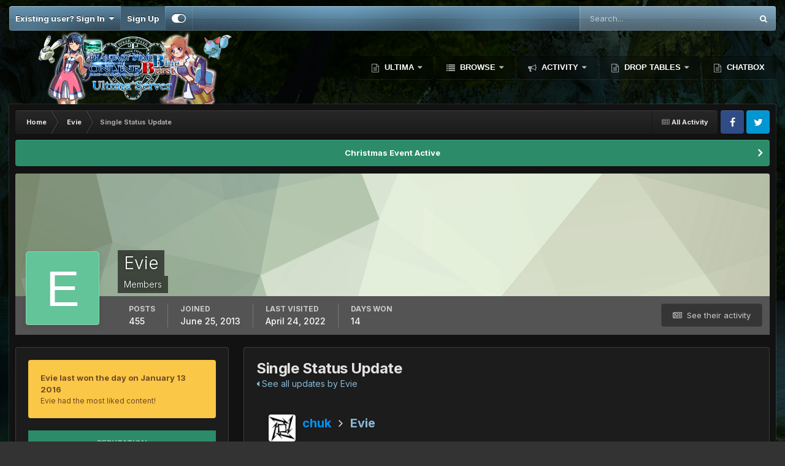

--- FILE ---
content_type: text/html;charset=UTF-8
request_url: https://www.phantasystaronline.net/forum/index.php?/profile/13800-evie/&status=40123&type=status
body_size: 17654
content:
<!DOCTYPE html>
<html id="focus" lang="en-US" dir="ltr" 
data-focus-guest
data-focus-group-id='2'
data-focus-theme-id='20'

data-focus-navigation='dropdown'




data-focus-picker='scroll'

data-focus-scheme='dark'

data-focus-cookie='20'

data-focus-branding
data-focus-userlinks='border-right cta'
data-focus-navigation-align='right'
data-focus-post='no-margin'
data-focus-post-header='background radius'
data-focus-post-controls='transparent buttons'
data-focus-blocks='pages sectiontitle'
data-focus-ui="guest-alert new-badge"
 data-globaltemplate="4.7.12">
	<head>
		<meta charset="utf-8">
        
		<title>Single Status Update from 06/03/2018 by chuk - Ultima PSOBB Forum</title>
		
			<script>
  (function(i,s,o,g,r,a,m){i['GoogleAnalyticsObject']=r;i[r]=i[r]||function(){
  (i[r].q=i[r].q||[]).push(arguments)},i[r].l=1*new Date();a=s.createElement(o),
  m=s.getElementsByTagName(o)[0];a.async=1;a.src=g;m.parentNode.insertBefore(a,m)
  })(window,document,'script','//www.google-analytics.com/analytics.js','ga');

  ga('create', 'UA-41212718-1', 'auto');
  ga('send', 'pageview');

</script>
		
		
		
		

	<meta name="viewport" content="width=device-width, initial-scale=1">


	
	
		<meta property="og:image" content="https://www.phantasystaronline.net/forum/uploads/monthly_2020_01/logo_site_ultima.png.d389f29dea2e6395f53918823ce6fa35.png">
	


	<meta name="twitter:card" content="summary_large_image" />


	
		<meta name="twitter:site" content="@PSOBBUltima" />
	



	
		
			
				<meta property="og:site_name" content="Ultima PSOBB Forum">
			
		
	

	
		
			
				<meta property="og:locale" content="en_US">
			
		
	


	
		<link rel="canonical" href="https://www.phantasystaronline.net/forum/index.php?/profile/13800-evie/&amp;status=40123&amp;type=status" />
	





<link rel="manifest" href="https://www.phantasystaronline.net/forum/index.php?/manifest.webmanifest/">
<meta name="msapplication-config" content="https://www.phantasystaronline.net/forum/index.php?/browserconfig.xml/">
<meta name="msapplication-starturl" content="/">
<meta name="application-name" content="Ultima PSOBB Forum">
<meta name="apple-mobile-web-app-title" content="Ultima PSOBB Forum">

	<meta name="theme-color" content="#2c2c2c">










<link rel="preload" href="//www.phantasystaronline.net/forum/applications/core/interface/font/fontawesome-webfont.woff2?v=4.7.0" as="font" crossorigin="anonymous">
		


	<link rel="preconnect" href="https://fonts.googleapis.com">
	<link rel="preconnect" href="https://fonts.gstatic.com" crossorigin>
	
		<link href="https://fonts.googleapis.com/css2?family=Inter:wght@300;400;500;600;700&amp;display=swap" rel="stylesheet">
	



	<link rel="stylesheet" href="https://www.phantasystaronline.net/forum/uploads/css_built_20/341e4a57816af3ba440d891ca87450ff_framework.css?v=45235cbfb11724811548" media="all">

	<link rel="stylesheet" href="https://www.phantasystaronline.net/forum/uploads/css_built_20/05e81b71abe4f22d6eb8d1a929494829_responsive.css?v=45235cbfb11724811548" media="all">

	<link rel="stylesheet" href="https://www.phantasystaronline.net/forum/uploads/css_built_20/20446cf2d164adcc029377cb04d43d17_flags.css?v=45235cbfb11724811548" media="all">

	<link rel="stylesheet" href="https://www.phantasystaronline.net/forum/uploads/css_built_20/90eb5adf50a8c640f633d47fd7eb1778_core.css?v=45235cbfb11724811548" media="all">

	<link rel="stylesheet" href="https://www.phantasystaronline.net/forum/uploads/css_built_20/5a0da001ccc2200dc5625c3f3934497d_core_responsive.css?v=45235cbfb11724811548" media="all">

	<link rel="stylesheet" href="https://www.phantasystaronline.net/forum/uploads/css_built_20/ec0c06d47f161faa24112e8cbf0665bc_chatbox.css?v=45235cbfb11724811548" media="all">

	<link rel="stylesheet" href="https://www.phantasystaronline.net/forum/uploads/css_built_20/ffdbd8340d5c38a97b780eeb2549bc3f_profiles.css?v=45235cbfb11724811548" media="all">

	<link rel="stylesheet" href="https://www.phantasystaronline.net/forum/uploads/css_built_20/f2ef08fd7eaff94a9763df0d2e2aaa1f_streams.css?v=45235cbfb11724811548" media="all">

	<link rel="stylesheet" href="https://www.phantasystaronline.net/forum/uploads/css_built_20/9be4fe0d9dd3ee2160f368f53374cd3f_leaderboard.css?v=45235cbfb11724811548" media="all">

	<link rel="stylesheet" href="https://www.phantasystaronline.net/forum/uploads/css_built_20/125515e1b6f230e3adf3a20c594b0cea_profiles_responsive.css?v=45235cbfb11724811548" media="all">





<link rel="stylesheet" href="https://www.phantasystaronline.net/forum/uploads/css_built_20/258adbb6e4f3e83cd3b355f84e3fa002_custom.css?v=45235cbfb11724811548" media="all">




		
<script type='text/javascript'>
var focusHtml = document.getElementById('focus');
var cookieId = focusHtml.getAttribute('data-focus-cookie');

//	['setting-name', enabled-by-default, has-toggle]
var focusSettings = [
	
 
	['mobile-footer', 1, 1],
	['fluid', 0, 1],
	['larger-font-size', 0, 1],
	['sticky-author-panel', 0, 1],
	['sticky-sidebar', 0, 1],
	['flip-sidebar', 0, 1],
	
	
]; 
for(var i = 0; i < focusSettings.length; i++) {
	var settingName = focusSettings[i][0];
	var isDefault = focusSettings[i][1];
	var allowToggle = focusSettings[i][2];
	if(allowToggle){
		var choice = localStorage.getItem(settingName);
		if( (choice === '1') || (!choice && (isDefault)) ){
			focusHtml.classList.add('enable--' + settingName + '');
		}
	} else if(isDefault){
		focusHtml.classList.add('enable--' + settingName + '');
	}
}

	var loadRandomBackground = function(){
		var randomBackgrounds = [ 1,2,];
		var randomBackground = randomBackgrounds[Math.floor(Math.random()*randomBackgrounds.length)];
		focusHtml.setAttribute('data-focus-bg', randomBackground);
		focusHtml.setAttribute('data-focus-bg-random', '');
	}


	
		var backgroundChoice = localStorage.getItem('focusBackground-' + cookieId + '') || '1';
		if (backgroundChoice == 'random'){
			loadRandomBackground();
		} else {
			focusHtml.setAttribute('data-focus-bg', '' + backgroundChoice + '');
		}
	

</script>

 
		
		
		

		
 
	</head>
	<body class="ipsApp ipsApp_front ipsJS_none ipsClearfix" data-controller="core.front.core.app"  data-message=""  data-pageapp="core" data-pagelocation="front" data-pagemodule="members" data-pagecontroller="profile" data-pageid="13800"   >
		
        

        

		<a href="#ipsLayout_mainArea" class="ipsHide" title="Go to main content on this page" accesskey="m">Jump to content</a>
			
<ul id='elMobileNav' class='ipsResponsive_hideDesktop' data-controller='core.front.core.mobileNav'>
	
		
			
			
				
					<li id='elMobileBreadcrumb'>
						<a href='https://www.phantasystaronline.net/forum/index.php?/profile/13800-evie/'>
							<span>Evie</span>
						</a>
					</li>
				
				
			
				
				
			
		
	
  
	<li class='elMobileNav__home'>
		<a href='https://www.phantasystaronline.net/forum/'><i class="fa fa-home" aria-hidden="true"></i></a>
	</li>
	
	
	<li >
		<a data-action="defaultStream" href='https://www.phantasystaronline.net/forum/index.php?/discover/'><i class="fa fa-newspaper-o" aria-hidden="true"></i></a>
	</li>

	

	
		<li class='ipsJS_show'>
			<a href='https://www.phantasystaronline.net/forum/index.php?/search/' data-class='display--focus-mobile-search'><i class='fa fa-search'></i></a>
		</li>
	

	
<li data-focus-editor>
	<a href='#'>
		<i class='fa fa-toggle-on'></i>
	</a>
</li>
<li data-focus-toggle-theme>
	<a href='#'>
		<i class='fa'></i>
	</a>
</li>
  	
	<li data-ipsDrawer data-ipsDrawer-drawerElem='#elMobileDrawer'>
		<a href='#' >
			
			
				
			
			
			
			<i class='fa fa-navicon'></i>
		</a>
	</li>
</ul>
			
<div class='focus-mobile-search'>
	<div class='focus-mobile-search__close' data-class='display--focus-mobile-search'><i class="fa fa-times" aria-hidden="true"></i></div>
</div>
			<div id="ipsLayout_header">
				<div class="ipsLayout_container ipsResponsive_showDesktop">
					<div class="focus-user-bar">
						<div class="ipsLayout_container ipsFlex ipsFlex-jc:between ipsFlex-ai:center">
							
								<div class="focus-user">

	<ul id='elUserNav' class='ipsList_inline cSignedOut ipsResponsive_showDesktop'>
		
		
		
		
			
				<li id='elSignInLink'>
					<a href='https://www.phantasystaronline.net/forum/index.php?/login/' data-ipsMenu-closeOnClick="false" data-ipsMenu id='elUserSignIn'>
						Existing user? Sign In &nbsp;<i class='fa fa-caret-down'></i>
					</a>
					
<div id='elUserSignIn_menu' class='ipsMenu ipsMenu_auto ipsHide'>
	<form accept-charset='utf-8' method='post' action='https://www.phantasystaronline.net/forum/index.php?/login/'>
		<input type="hidden" name="csrfKey" value="f9ddff555f21cc28a3c6d1a8723643a2">
		<input type="hidden" name="ref" value="aHR0cHM6Ly93d3cucGhhbnRhc3lzdGFyb25saW5lLm5ldC9mb3J1bS9pbmRleC5waHA/L3Byb2ZpbGUvMTM4MDAtZXZpZS8mc3RhdHVzPTQwMTIzJnR5cGU9c3RhdHVz">
		<div data-role="loginForm">
			
			
			
				<div class='ipsColumns ipsColumns_noSpacing'>
					<div class='ipsColumn ipsColumn_wide' id='elUserSignIn_internal'>
						
<div class="ipsPad ipsForm ipsForm_vertical">
	<h4 class="ipsType_sectionHead">Sign In</h4>
	<br><br>
	<ul class='ipsList_reset'>
		<li class="ipsFieldRow ipsFieldRow_noLabel ipsFieldRow_fullWidth">
			
			
				<input type="text" placeholder="Display Name or Email Address" name="auth" autocomplete="email">
			
		</li>
		<li class="ipsFieldRow ipsFieldRow_noLabel ipsFieldRow_fullWidth">
			<input type="password" placeholder="Password" name="password" autocomplete="current-password">
		</li>
		<li class="ipsFieldRow ipsFieldRow_checkbox ipsClearfix">
			<span class="ipsCustomInput">
				<input type="checkbox" name="remember_me" id="remember_me_checkbox" value="1" checked aria-checked="true">
				<span></span>
			</span>
			<div class="ipsFieldRow_content">
				<label class="ipsFieldRow_label" for="remember_me_checkbox">Remember me</label>
				<span class="ipsFieldRow_desc">Not recommended on shared computers</span>
			</div>
		</li>
		<li class="ipsFieldRow ipsFieldRow_fullWidth">
			<button type="submit" name="_processLogin" value="usernamepassword" class="ipsButton ipsButton_primary ipsButton_small" id="elSignIn_submit">Sign In</button>
			
				<p class="ipsType_right ipsType_small">
					
						<a href='https://www.phantasystaronline.net/forum/index.php?/lostpassword/' data-ipsDialog data-ipsDialog-title='Forgot your password?'>
					
					Forgot your password?</a>
				</p>
			
		</li>
	</ul>
</div>
					</div>
					<div class='ipsColumn ipsColumn_wide'>
						<div class='ipsPadding' id='elUserSignIn_external'>
							<div class='ipsAreaBackground_light ipsPadding:half'>
								
									<p class='ipsType_reset ipsType_small ipsType_center'><strong>Or sign in with one of these services</strong></p>
								
								
									<div class='ipsType_center ipsMargin_top:half'>
										

<button type="submit" name="_processLogin" value="3" class='ipsButton ipsButton_verySmall ipsButton_fullWidth ipsSocial ipsSocial_facebook' style="background-color: #3a579a">
	
		<span class='ipsSocial_icon'>
			
				<i class='fa fa-facebook-official'></i>
			
		</span>
		<span class='ipsSocial_text'>Sign in with Facebook</span>
	
</button>
									</div>
								
									<div class='ipsType_center ipsMargin_top:half'>
										

<button type="submit" name="_processLogin" value="10" class='ipsButton ipsButton_verySmall ipsButton_fullWidth ipsSocial ipsSocial_twitter' style="background-color: #00abf0">
	
		<span class='ipsSocial_icon'>
			
				<i class='fa fa-twitter'></i>
			
		</span>
		<span class='ipsSocial_text'>Sign in with X</span>
	
</button>
									</div>
								
									<div class='ipsType_center ipsMargin_top:half'>
										

<button type="submit" name="_processLogin" value="4" class='ipsButton ipsButton_verySmall ipsButton_fullWidth ipsSocial ipsSocial_google' style="background-color: #4285F4">
	
		<span class='ipsSocial_icon'>
			
				<i class='fa fa-google'></i>
			
		</span>
		<span class='ipsSocial_text'>Sign in with Google</span>
	
</button>
									</div>
								
							</div>
						</div>
					</div>
				</div>
			
		</div>
	</form>
</div>
				</li>
			
		
		
			<li>
				
					<a href='https://www.phantasystaronline.net/forum/index.php?/register/'  id='elRegisterButton'>Sign Up</a>
				
			</li>
		
		
<li class='elUserNav_sep'></li>
<li class='cUserNav_icon ipsJS_show' data-focus-editor>
	<a href='#' data-ipsTooltip>
		<i class='fa fa-toggle-on'></i>
	</a>
</li>
<li class='cUserNav_icon ipsJS_show' data-focus-toggle-theme>
	<a href='#' data-ipsTooltip>
		<i class='fa'></i>
	</a>
</li>

 
	</ul>
</div>
							
							
								<div class="focus-search"></div>
							
						</div>
					</div>
				</div>
				<header class="focus-header">
					<div class="ipsLayout_container">
						<div class="focus-header-align">
							
<a class='focus-logo' href='https://www.phantasystaronline.net/forum/' accesskey='1'>
	
		
		<span class='focus-logo__image'>
			<img src="https://www.phantasystaronline.net/forum/uploads/monthly_2020_11/logo_site_ultima.png.2228bd647c914fc71ddadd1e5eb9b2cd.png" alt='Ultima PSOBB Forum'>
		</span>
		
			<!-- <span class='focus-logo__text'>
				<span class='focus-logo__name'>Ultima</span>
				<span class='focus-logo__slogan'>Phantasy Star Online Blue Burst</span>
			</span> -->
		
	
</a>
							<div class="focus-nav-bar">
								<div class="focus-nav">

	<nav  class='ipsNavBar_noSubBars ipsResponsive_showDesktop'>
		<div class='ipsNavBar_primary ipsNavBar_primary--loading ipsLayout_container ipsNavBar_noSubBars'>
			<ul data-role="primaryNavBar" class='ipsClearfix'>
				


	
		
		
		<li  id='elNavSecondary_19' data-role="navBarItem" data-navApp="core" data-navExt="Menu">
			
			
				<a href="#" id="elNavigation_19" data-ipsMenu data-ipsMenu-appendTo='#elNavSecondary_19' data-ipsMenu-activeClass='ipsNavActive_menu' data-navItem-id="19" >
					Ultima <i class="fa fa-caret-down"></i><span class='ipsNavBar_active__identifier'></span>
				</a>
				<ul id="elNavigation_19_menu" class="ipsMenu ipsMenu_auto ipsHide">
					

	
		
			<li class='ipsMenu_item' >
				<a href='https://phantasystaronline.net/' >
					Website
				</a>
			</li>
		
	

	
		
			<li class='ipsMenu_item' >
				<a href='https://www.phantasystaronline.net/forum/index.php?/registration/' >
					Registration
				</a>
			</li>
		
	

	
		
			<li class='ipsMenu_item' >
				<a href='https://www.phantasystaronline.net/forum/index.php?/downloads/' >
					Downloads
				</a>
			</li>
		
	

	
		
			
			<li id='elNavigation_b3b77451e878daa91e638079faf3334d' class='ipsMenu_item ipsMenu_subItems'>
				<a href='#'>
					Account Management
				</a>
				<ul id='elNavigation_b3b77451e878daa91e638079faf3334d_menu' class='ipsMenu ipsMenu_auto ipsHide'>
					

	
		
			<li class='ipsMenu_item' >
				<a href='https://www.phantasystaronline.net/forum/index.php?/account-management/account-recovery/' >
					Account Recovery
				</a>
			</li>
		
	

	
		
			<li class='ipsMenu_item' >
				<a href='https://www.phantasystaronline.net/forum/index.php?/account-management/account-validation/' >
					Account Validation
				</a>
			</li>
		
	

	
		
			<li class='ipsMenu_item' >
				<a href='https://www.phantasystaronline.net/forum/index.php?/account-management/password-change/' >
					Password Change
				</a>
			</li>
		
	

	

				</ul>
			</li>
		
	

	
		
			
			<li id='elNavigation_296bed8cd59dd1ca0b1cf4ba993bff06' class='ipsMenu_item ipsMenu_subItems'>
				<a href='#'>
					Tool box
				</a>
				<ul id='elNavigation_296bed8cd59dd1ca0b1cf4ba993bff06_menu' class='ipsMenu ipsMenu_auto ipsHide'>
					

	

	
		
			<li class='ipsMenu_item' >
				<a href='https://www.phantasystaronline.net/forum/index.php?/tool-box/character-viewer/' >
					Character Viewer
				</a>
			</li>
		
	

	
		
			<li class='ipsMenu_item' >
				<a href='https://www.phantasystaronline.net/forum/index.php?/tool-box/commands/' >
					Commands
				</a>
			</li>
		
	

	
		
			<li class='ipsMenu_item' >
				<a href='https://www.phantasystaronline.net/forum/index.php?/tool-box/lobby-event-songs/' >
					Lobby Event Songs
				</a>
			</li>
		
	

	
		
			<li class='ipsMenu_item' >
				<a href='https://www.phantasystaronline.net/forum/index.php?/tool-box/registry-settings-generator/' >
					Registry Settings Generator
				</a>
			</li>
		
	

	
		
			
			<li id='elNavigation_aa4b1f0f486affc9a37666a9268e4ae5' class='ipsMenu_item ipsMenu_subItems'>
				<a href='#'>
					Calculators
				</a>
				<ul id='elNavigation_aa4b1f0f486affc9a37666a9268e4ae5_menu' class='ipsMenu ipsMenu_auto ipsHide'>
					

	
		
			<li class='ipsMenu_item' >
				<a href='https://www.phantasystaronline.net/forum/index.php?/tool-box/calculators/section-id/' >
					Section ID
				</a>
			</li>
		
	

	
		
			<li class='ipsMenu_item' >
				<a href='https://www.phantasystaronline.net/forum/index.php?/tool-box/calculators/max-stats/' >
					Max Stats
				</a>
			</li>
		
	

				</ul>
			</li>
		
	

				</ul>
			</li>
		
	

	
		
			
			<li id='elNavigation_9cb7e1b179052dbcac4bad7d8e6df6ef' class='ipsMenu_item ipsMenu_subItems'>
				<a href='#'>
					Wiki
				</a>
				<ul id='elNavigation_9cb7e1b179052dbcac4bad7d8e6df6ef_menu' class='ipsMenu ipsMenu_auto ipsHide'>
					

	
		
			<li class='ipsMenu_item' >
				<a href='https://www.phantasystaronline.net/forum/index.php?/wiki/items/' >
					Items
				</a>
			</li>
		
	

				</ul>
			</li>
		
	

	
		
			<li class='ipsMenu_item' >
				<a href='https://www.phantasystaronline.net/forum/index.php?/faq/' >
					FAQ
				</a>
			</li>
		
	

				</ul>
			
			
		</li>
	
	

	
		
		
		<li  id='elNavSecondary_1' data-role="navBarItem" data-navApp="core" data-navExt="Menu">
			
			
				<a href="#" id="elNavigation_1" data-ipsMenu data-ipsMenu-appendTo='#elNavSecondary_1' data-ipsMenu-activeClass='ipsNavActive_menu' data-navItem-id="1" >
					Browse <i class="fa fa-caret-down"></i><span class='ipsNavBar_active__identifier'></span>
				</a>
				<ul id="elNavigation_1_menu" class="ipsMenu ipsMenu_auto ipsHide">
					

	
		
			<li class='ipsMenu_item' >
				<a href='https://www.phantasystaronline.net/forum/index.php' >
					Forums
				</a>
			</li>
		
	

	
		
			<li class='ipsMenu_item' >
				<a href='https://www.phantasystaronline.net/forum/index.php?/teams/' >
					Teams
				</a>
			</li>
		
	

	
		
			<li class='ipsMenu_item' >
				<a href='https://www.phantasystaronline.net/forum/index.php?/events/' >
					Events
				</a>
			</li>
		
	

	
		
			<li class='ipsMenu_item' >
				<a href='https://www.phantasystaronline.net/forum/index.php?/leaderboard/' >
					Leaderboard
				</a>
			</li>
		
	

	
		
			<li class='ipsMenu_item' >
				<a href='https://www.phantasystaronline.net/forum/index.php?/guidelines/' >
					Guidelines
				</a>
			</li>
		
	

	
		
			<li class='ipsMenu_item' >
				<a href='https://www.phantasystaronline.net/forum/index.php?/staff/' >
					Staff
				</a>
			</li>
		
	

	

				</ul>
			
			
		</li>
	
	

	
		
		
		<li  id='elNavSecondary_2' data-role="navBarItem" data-navApp="core" data-navExt="Menu">
			
			
				<a href="#" id="elNavigation_2" data-ipsMenu data-ipsMenu-appendTo='#elNavSecondary_2' data-ipsMenu-activeClass='ipsNavActive_menu' data-navItem-id="2" >
					Activity <i class="fa fa-caret-down"></i><span class='ipsNavBar_active__identifier'></span>
				</a>
				<ul id="elNavigation_2_menu" class="ipsMenu ipsMenu_auto ipsHide">
					

	
		
			<li class='ipsMenu_item' >
				<a href='https://www.phantasystaronline.net/forum/index.php?/discover/' >
					All Activity
				</a>
			</li>
		
	

	
		
			
			<li id='elNavigation_8146088827550aaf81c5332f4074da6f' class='ipsMenu_item ipsMenu_subItems'>
				<a href='#'>
					My Activity Streams
				</a>
				<ul id='elNavigation_8146088827550aaf81c5332f4074da6f_menu' class='ipsMenu ipsMenu_auto ipsHide'>
					

	
		
			<li class='ipsMenu_item' data-streamid='21'>
				<a href='https://www.phantasystaronline.net/forum/index.php?/discover/21/' >
					Status Updates
				</a>
			</li>
		
	

				</ul>
			</li>
		
	

	
		
			<li class='ipsMenu_item' data-streamid='5'>
				<a href='https://www.phantasystaronline.net/forum/index.php?/discover/unread/' >
					Unread Content
				</a>
			</li>
		
	

	
		
			<li class='ipsMenu_item' data-streamid='6'>
				<a href='https://www.phantasystaronline.net/forum/index.php?/discover/content-started/' >
					Content I Started
				</a>
			</li>
		
	

	
		
			<li class='ipsMenu_item' >
				<a href='https://www.phantasystaronline.net/forum/index.php?/search/' >
					Search
				</a>
			</li>
		
	

				</ul>
			
			
		</li>
	
	

	
	

	
		
		
		<li  id='elNavSecondary_44' data-role="navBarItem" data-navApp="core" data-navExt="Menu">
			
			
				<a href="#" id="elNavigation_44" data-ipsMenu data-ipsMenu-appendTo='#elNavSecondary_44' data-ipsMenu-activeClass='ipsNavActive_menu' data-navItem-id="44" >
					Drop Tables <i class="fa fa-caret-down"></i><span class='ipsNavBar_active__identifier'></span>
				</a>
				<ul id="elNavigation_44_menu" class="ipsMenu ipsMenu_auto ipsHide">
					

	
		
			<li class='ipsMenu_item' >
				<a href='https://www.phantasystaronline.net/forum/index.php?/droptable/drop-tables/' >
					Drop Tables
				</a>
			</li>
		
	

	
		
			<li class='ipsMenu_item' >
				<a href='https://www.phantasystaronline.net/forum/index.php?/droptable/special-quests/' >
					Special Quests
				</a>
			</li>
		
	

				</ul>
			
			
		</li>
	
	

	
		
		
		<li  id='elNavSecondary_122' data-role="navBarItem" data-navApp="bimchatbox" data-navExt="Chatbox">
			
			
				<a href="https://www.phantasystaronline.net/forum/index.php?/bimchatbox/"  data-navItem-id="122" >
					Chatbox<span class='ipsNavBar_active__identifier'></span>
				</a>
			
			
		</li>
	
	

				
				<li class="focus-nav__more focus-nav__more--hidden">
					<a href="#"> More <span class='ipsNavBar_active__identifier'></span></a>
					<ul class='ipsNavBar_secondary'></ul>
				</li>
				
			</ul>
			

	<div id="elSearchWrapper">
		<div id='elSearch' data-controller="core.front.core.quickSearch">
			<form accept-charset='utf-8' action='//www.phantasystaronline.net/forum/index.php?/search/&amp;do=quicksearch' method='post'>
                <input type='search' id='elSearchField' placeholder='Search...' name='q' autocomplete='off' aria-label='Search'>
                <details class='cSearchFilter'>
                    <summary class='cSearchFilter__text'></summary>
                    <ul class='cSearchFilter__menu'>
                        
                        <li><label><input type="radio" name="type" value="all" ><span class='cSearchFilter__menuText'>Everywhere</span></label></li>
                        
                        
                            <li><label><input type="radio" name="type" value="core_statuses_status" checked><span class='cSearchFilter__menuText'>Status Updates</span></label></li>
                        
                            <li><label><input type="radio" name="type" value="forums_topic"><span class='cSearchFilter__menuText'>Topics</span></label></li>
                        
                            <li><label><input type="radio" name="type" value="cms_pages_pageitem"><span class='cSearchFilter__menuText'>Pages</span></label></li>
                        
                            <li><label><input type="radio" name="type" value="calendar_event"><span class='cSearchFilter__menuText'>Events</span></label></li>
                        
                            <li><label><input type="radio" name="type" value="core_members"><span class='cSearchFilter__menuText'>Members</span></label></li>
                        
                    </ul>
                </details>
				<button class='cSearchSubmit' type="submit" aria-label='Search'><i class="fa fa-search"></i></button>
			</form>
		</div>
	</div>

		</div>
	</nav>
</div>
							</div>
						</div>
					</div>
				</header>
			</div>
		<main id="ipsLayout_body" class="ipsLayout_container">
			<div class="focus-content">
				<div class="focus-content-padding">
					<div id="ipsLayout_contentArea">
						<div class="focus-precontent">
							<div class="focus-breadcrumb">
								
<nav class='ipsBreadcrumb ipsBreadcrumb_top ipsFaded_withHover'>
	

	<ul class='ipsList_inline ipsPos_right'>
		
		<li >
			<a data-action="defaultStream" class='ipsType_light '  href='https://www.phantasystaronline.net/forum/index.php?/discover/'><i class="fa fa-newspaper-o" aria-hidden="true"></i> <span>All Activity</span></a>
		</li>
		
	</ul>

	<ul data-role="breadcrumbList">
		<li>
			<a title="Home" href='https://www.phantasystaronline.net/forum/'>
				<span>Home <i class='fa fa-angle-right'></i></span>
			</a>
		</li>
		
		
			<li>
				
					<a href='https://www.phantasystaronline.net/forum/index.php?/profile/13800-evie/'>
						<span>Evie <i class='fa fa-angle-right' aria-hidden="true"></i></span>
					</a>
				
			</li>
		
			<li>
				
					Single Status Update
				
			</li>
		
	</ul>
</nav>
								

<ul class='focus-social focus-social--iconOnly'>
	<li><a href="https://www.facebook.com/ultimapsobb" class="ipsfocus_sFacebook" target="_blank"></a></li>
<li><a href="https://twitter.com/PSOBBUltima" class="ipsfocus_sTwitter" target="_blank"></a></li>
</ul>

							</div>
						</div>
						





						<div id="ipsLayout_contentWrapper">
							
							<div id="ipsLayout_mainArea">
								
								
								
								
								

	


	<div class='cAnnouncementsContent'>
		
		<div class='cAnnouncementContentTop ipsAnnouncement ipsMessage_success ipsType_center'>
            
            <a href='https://www.phantasystaronline.net/forum/index.php?/topic/45144-christmas-event-2025/' target="_blank" rel='noopener'>Christmas Event Active</a>
            
		</div>
		
	</div>



								

<!-- When altering this template be sure to also check for similar in the hovercard -->
<div data-controller='core.front.profile.main'>
	

<header data-role="profileHeader">
    <div class="ipsPageHead_special " id="elProfileHeader" data-controller="core.global.core.coverPhoto" data-url="https://www.phantasystaronline.net/forum/index.php?/profile/13800-evie/&amp;csrfKey=f9ddff555f21cc28a3c6d1a8723643a2" data-coveroffset="0">
        
        <div class="ipsCoverPhoto_container" style="background-color: hsl(93, 100%, 80% )">
            <img src="https://www.phantasystaronline.net/forum/uploads/set_resources_20/84c1e40ea0e759e3f1505eb1788ddf3c_pattern.png" class="ipsCoverPhoto_photo" data-action="toggleCoverPhoto" alt="">
        </div>
        
        
        <div class="ipsColumns ipsColumns_collapsePhone" data-hideoncoveredit>
            <div class="ipsColumn ipsColumn_fixed ipsColumn_narrow ipsPos_center" id="elProfilePhoto">
                
                <span class="ipsUserPhoto ipsUserPhoto_xlarge">
						<img src="data:image/svg+xml,%3Csvg%20xmlns%3D%22http%3A%2F%2Fwww.w3.org%2F2000%2Fsvg%22%20viewBox%3D%220%200%201024%201024%22%20style%3D%22background%3A%2362c498%22%3E%3Cg%3E%3Ctext%20text-anchor%3D%22middle%22%20dy%3D%22.35em%22%20x%3D%22512%22%20y%3D%22512%22%20fill%3D%22%23ffffff%22%20font-size%3D%22700%22%20font-family%3D%22-apple-system%2C%20BlinkMacSystemFont%2C%20Roboto%2C%20Helvetica%2C%20Arial%2C%20sans-serif%22%3EE%3C%2Ftext%3E%3C%2Fg%3E%3C%2Fsvg%3E" alt="">
					</span>
                
                
            </div>
            <div class="ipsColumn ipsColumn_fluid">
                <div class="ipsPos_left ipsPad cProfileHeader_name ipsType_normal">
                    <h1 class="ipsType_reset ipsPageHead_barText">
                        Evie

                        
                        
                    </h1>
                    <span>
						<span class="ipsPageHead_barText"><span style='color:#'>Members</span></span>
					</span>
                </div>
                
                <ul class="ipsList_inline ipsPad ipsResponsive_hidePhone ipsResponsive_block ipsPos_left">
                    
                    <li>

<div data-followApp='core' data-followArea='member' data-followID='13800'  data-controller='core.front.core.followButton'>
	
		

	
</div></li>
                    
                    
                </ul>
                
            </div>
        </div>
    </div>

    <div class="ipsGrid ipsAreaBackground ipsPad ipsResponsive_showPhone ipsResponsive_block">
        
        
        

        
        
        <div data-role="switchView" class="ipsGrid_span12">
            <div data-action="goToProfile" data-type="phone" class="ipsHide">
                <a href="https://www.phantasystaronline.net/forum/index.php?/profile/13800-evie/" class="ipsButton ipsButton_veryLight ipsButton_small ipsButton_fullWidth" title="Evie's Profile"><i class="fa fa-user"></i></a>
            </div>
            <div data-action="browseContent" data-type="phone" class="">
                <a href="https://www.phantasystaronline.net/forum/index.php?/profile/13800-evie/content/" rel="nofollow" class="ipsButton ipsButton_veryLight ipsButton_small ipsButton_fullWidth" title="Evie's Content"><i class="fa fa-newspaper-o"></i></a>
            </div>
        </div>
    </div>

    <div id="elProfileStats" class="ipsClearfix sm:ipsPadding ipsResponsive_pull">
        <div data-role="switchView" class="ipsResponsive_hidePhone ipsPos_right">
            <a href="https://www.phantasystaronline.net/forum/index.php?/profile/13800-evie/" class="ipsButton ipsButton_veryLight ipsButton_small ipsPos_right ipsHide" data-action="goToProfile" data-type="full" title="Evie's Profile"><i class="fa fa-user"></i> <span class="ipsResponsive_showDesktop ipsResponsive_inline"> View Profile</span></a>
            <a href="https://www.phantasystaronline.net/forum/index.php?/profile/13800-evie/content/" rel="nofollow" class="ipsButton ipsButton_veryLight ipsButton_small ipsPos_right " data-action="browseContent" data-type="full" title="Evie's Content"><i class="fa fa-newspaper-o"></i> <span class="ipsResponsive_showDesktop ipsResponsive_inline"> See their activity</span></a>
        </div>
        <ul class="ipsList_reset ipsFlex ipsFlex-ai:center ipsFlex-fw:wrap ipsPos_left ipsResponsive_noFloat">
            <li>
                <h4 class="ipsType_minorHeading">Posts</h4>
                455
            </li>
            <li>
                <h4 class="ipsType_minorHeading">Joined</h4>
                <time datetime='2013-06-25T23:59:49Z' title='06/25/2013 11:59  PM' data-short='12 yr'>June 25, 2013</time>
            </li>
            
            <li>
                <h4 class="ipsType_minorHeading">Last visited</h4>
                <span>
					
                    <time datetime='2022-04-24T20:45:48Z' title='04/24/2022 08:45  PM' data-short='3 yr'>April 24, 2022</time>
				</span>
            </li>
            
            
            <li>
                <h4 class="ipsType_minorHeading">Days Won</h4>
                <span data-ipstooltip title="The number of times Evie had the most number of content likes for a day">14</span>
            </li>
            
        
	
	


</ul>
    </div>
</header>

	<div data-role="profileContent" class='ipsSpacer_top'>

		<div class='ipsColumns ipsColumns_collapseTablet' data-controller="core.front.profile.body">
			<div class='ipsColumn ipsColumn_fixed ipsColumn_veryWide' id='elProfileInfoColumn'>
				<div class='ipsPadding ipsBox ipsResponsive_pull'>
					
					
						
							
							<div class='ipsLeaderboard_trophy_1 cProfileSidebarBlock ipsMargin_bottom ipsPadding ipsRadius'>
								<p class='ipsType_reset ipsType_medium'>
									<strong>
										<a class='ipsType_blendLinks' href="https://www.phantasystaronline.net/forum/index.php?/leaderboard/&amp;custom_date_start=1452686400&amp;custom_date_end=1452686400">
											
												Evie last won the day on January 13 2016
											
										</a>
									</strong>
								</p>
								<p class='ipsType_reset ipsType_small'>Evie had the most liked content!</p>
							</div>
						
						<div class='cProfileSidebarBlock ipsMargin_bottom'>
							
								<div class='cProfileRepScore ipsPad_half cProfileRepScore_positive'>
									<h2 class='ipsType_minorHeading'>Reputation</h2>
									<span class='cProfileRepScore_points'>418</span>
									
										<span class='cProfileRepScore_title'>Popular</span>
									
									
								</div>
							
						</div>
					
					
					
                        
                    
					
						<div class='ipsWidget ipsWidget_vertical cProfileSidebarBlock ipsBox ipsBox--child ipsSpacer_bottom' id='elFollowers' data-feedID='member-13800' data-controller='core.front.profile.followers'>
							

<h2 class='ipsWidget_title ipsType_reset'>
	
	118 Followers
</h2>
<div class='ipsWidget_inner'>
	
		<ul class='ipsGrid ipsSpacer_top'>
			
				
					<li class='ipsGrid_span3 ipsType_center ' data-ipsTooltip title='vengador2002'>


	<a href="https://www.phantasystaronline.net/forum/index.php?/profile/15147-vengador2002/" rel="nofollow"  class="ipsUserPhoto ipsUserPhoto_mini" title="Go to vengador2002's profile">
		<img src='https://www.phantasystaronline.net/forum/uploads/profile/photo-thumb-15147.jpg' alt='vengador2002' loading="lazy">
	</a>
</li>
				
			
				
					<li class='ipsGrid_span3 ipsType_center ' data-ipsTooltip title='Averty153'>


	<a href="https://www.phantasystaronline.net/forum/index.php?/profile/14844-averty153/" rel="nofollow"  class="ipsUserPhoto ipsUserPhoto_mini" title="Go to Averty153's profile">
		<img src='data:image/svg+xml,%3Csvg%20xmlns%3D%22http%3A%2F%2Fwww.w3.org%2F2000%2Fsvg%22%20viewBox%3D%220%200%201024%201024%22%20style%3D%22background%3A%2362c4c0%22%3E%3Cg%3E%3Ctext%20text-anchor%3D%22middle%22%20dy%3D%22.35em%22%20x%3D%22512%22%20y%3D%22512%22%20fill%3D%22%23ffffff%22%20font-size%3D%22700%22%20font-family%3D%22-apple-system%2C%20BlinkMacSystemFont%2C%20Roboto%2C%20Helvetica%2C%20Arial%2C%20sans-serif%22%3EA%3C%2Ftext%3E%3C%2Fg%3E%3C%2Fsvg%3E' alt='Averty153' loading="lazy">
	</a>
</li>
				
			
				
					<li class='ipsGrid_span3 ipsType_center ' data-ipsTooltip title='Maxwell'>


	<a href="https://www.phantasystaronline.net/forum/index.php?/profile/16281-maxwell/" rel="nofollow"  class="ipsUserPhoto ipsUserPhoto_mini" title="Go to Maxwell's profile">
		<img src='https://www.phantasystaronline.net/forum/uploads/profile/photo-thumb-16281.gif' alt='Maxwell' loading="lazy">
	</a>
</li>
				
			
				
					<li class='ipsGrid_span3 ipsType_center ' data-ipsTooltip title='kom'>


	<a href="https://www.phantasystaronline.net/forum/index.php?/profile/15218-kom/" rel="nofollow"  class="ipsUserPhoto ipsUserPhoto_mini" title="Go to kom's profile">
		<img src='https://www.phantasystaronline.net/forum/uploads/profile/photo-thumb-15218.jpg' alt='kom' loading="lazy">
	</a>
</li>
				
			
				
					<li class='ipsGrid_span3 ipsType_center ' data-ipsTooltip title='Wayne Jones'>


	<a href="https://www.phantasystaronline.net/forum/index.php?/profile/13240-wayne-jones/" rel="nofollow"  class="ipsUserPhoto ipsUserPhoto_mini" title="Go to Wayne Jones's profile">
		<img src='https://www.phantasystaronline.net/forum/uploads/profile/photo-thumb-13240.jpg' alt='Wayne Jones' loading="lazy">
	</a>
</li>
				
			
				
					<li class='ipsGrid_span3 ipsType_center ' data-ipsTooltip title='elefsis'>


	<a href="https://www.phantasystaronline.net/forum/index.php?/profile/3502-elefsis/" rel="nofollow"  class="ipsUserPhoto ipsUserPhoto_mini" title="Go to elefsis's profile">
		<img src='https://www.phantasystaronline.net/forum/uploads/profile/photo-thumb-3502.jpg' alt='elefsis' loading="lazy">
	</a>
</li>
				
			
				
					<li class='ipsGrid_span3 ipsType_center ' data-ipsTooltip title='Death'>


	<a href="https://www.phantasystaronline.net/forum/index.php?/profile/16579-death/" rel="nofollow"  class="ipsUserPhoto ipsUserPhoto_mini" title="Go to Death's profile">
		<img src='https://www.phantasystaronline.net/forum/uploads/monthly_2018_09/download.thumb.jpg.488ea4a01128d23a6c21649effe97511.jpg' alt='Death' loading="lazy">
	</a>
</li>
				
			
				
					<li class='ipsGrid_span3 ipsType_center ' data-ipsTooltip title='Arayza'>


	<a href="https://www.phantasystaronline.net/forum/index.php?/profile/14595-arayza/" rel="nofollow"  class="ipsUserPhoto ipsUserPhoto_mini" title="Go to Arayza's profile">
		<img src='https://www.phantasystaronline.net/forum/uploads/monthly_2024_06/IMG_9669.thumb.jpeg.c6736449fe770ee99adf0e49a8d08415.jpeg' alt='Arayza' loading="lazy">
	</a>
</li>
				
			
				
					<li class='ipsGrid_span3 ipsType_center ' data-ipsTooltip title='squish'>


	<a href="https://www.phantasystaronline.net/forum/index.php?/profile/14114-squish/" rel="nofollow"  class="ipsUserPhoto ipsUserPhoto_mini" title="Go to squish's profile">
		<img src='https://www.phantasystaronline.net/forum/uploads/profile/photo-thumb-14114.jpg' alt='squish' loading="lazy">
	</a>
</li>
				
			
				
					<li class='ipsGrid_span3 ipsType_center ' data-ipsTooltip title='Heavy Nova'>


	<a href="https://www.phantasystaronline.net/forum/index.php?/profile/16192-heavy-nova/" rel="nofollow"  class="ipsUserPhoto ipsUserPhoto_mini" title="Go to Heavy Nova's profile">
		<img src='https://www.phantasystaronline.net/forum/uploads/monthly_2017_03/hokuto_no_ken_raoh_den_by_erikvonlehmann9.thumb.jpg.b3b401b345db66d5d74d5e02790aa530.jpg' alt='Heavy Nova' loading="lazy">
	</a>
</li>
				
			
				
					<li class='ipsGrid_span3 ipsType_center ' data-ipsTooltip title='Bear Heflin'>


	<a href="https://www.phantasystaronline.net/forum/index.php?/profile/13793-bear-heflin/" rel="nofollow"  class="ipsUserPhoto ipsUserPhoto_mini" title="Go to Bear Heflin's profile">
		<img src='https://www.phantasystaronline.net/forum/uploads/monthly_2016_09/14364762_1128210423934691_5225054217084809475_n.jpg.2e6dc4d6fad39549c968d3d9095789e6.jpg' alt='Bear Heflin' loading="lazy">
	</a>
</li>
				
			
				
					<li class='ipsGrid_span3 ipsType_center ' data-ipsTooltip title='harospex'>


	<a href="https://www.phantasystaronline.net/forum/index.php?/profile/15042-harospex/" rel="nofollow"  class="ipsUserPhoto ipsUserPhoto_mini" title="Go to harospex's profile">
		<img src='https://www.phantasystaronline.net/forum/uploads/monthly_2023_02/ryosuke.thumb.jpg.a2872d78edc2a2dc2c6bcc93a56c69a0.jpg' alt='harospex' loading="lazy">
	</a>
</li>
				
			
		</ul>
	
</div>

	<p class='ipsType_right ipsType_reset ipsPad_half ipsType_small ipsType_light ipsAreaBackground_light'>
		<a href='https://www.phantasystaronline.net/forum/index.php?/profile/13800-evie/followers/' class='ipsType_blendLinks'>See all followers <i class='fa fa-caret-right'></i></a>
	</p>

						</div>
	 				
	 				
						<div class='ipsWidget ipsWidget_vertical cProfileSidebarBlock ipsBox ipsBox--child ipsSpacer_bottom' data-location='defaultFields'>
							<h2 class='ipsWidget_title ipsType_reset'>About Evie</h2>
							<div class='ipsWidget_inner ipsPad'>
								
								<ul class='ipsDataList ipsDataList_reducedSpacing cProfileFields'>
									
									
										<li class='ipsDataItem'>
											<span class='ipsDataItem_generic ipsDataItem_size3 ipsType_break'><strong>Rank</strong></span>
											<div class='ipsDataItem_generic ipsType_break'>
												
													♥
													<br>
												
												
<img src='https://www.phantasystaronline.net/forum/uploads/set_resources_20/84c1e40ea0e759e3f1505eb1788ddf3c_default_rank.png' loading="lazy" alt="Epsilon" class="" data-ipsTooltip title="Rank: Epsilon (17/21)">
											</div>
										</li>
									
									
										<li class='ipsDataItem'>
											<span class='ipsDataItem_generic ipsDataItem_size3 ipsType_break'><strong>Birthday</strong></span>
											<span class='ipsDataItem_generic'>January 17</span>
										</li>
									
								</ul>
							</div>
						</div>
					
					
						
						<div class='ipsWidget ipsWidget_vertical cProfileSidebarBlock ipsBox ipsBox--child ipsSpacer_bottom' data-location='customFields'>
							
                                <h2 class='ipsWidget_title ipsType_reset'>Profile Information</h2>
                            
                            <div class='ipsWidget_inner ipsPad'>
								<ul class='ipsDataList ipsDataList_reducedSpacing cProfileFields'>
									
									
										<li class='ipsDataItem ipsType_break'>
											
												<span class='ipsDataItem_generic ipsDataItem_size3 ipsType_break'><strong>Gender</strong></span>
												<div class='ipsDataItem_generic'><div class='ipsType_break ipsContained'>Female</div></div>
											
										</li>
									
									
								</ul>
							</div>
						</div>
						
					
					
					
						<div class='ipsWidget ipsWidget_vertical cProfileSidebarBlock ipsBox ipsBox--child ipsSpacer_bottom' data-controller='core.front.profile.toggleBlock'>
							


	
	<h2 class='ipsWidget_title ipsType_reset'>
		

		Recent Profile Visitors
	</h2>
	<div class='ipsWidget_inner ipsPad'>
		<span class='ipsType_light'>
			46,829 profile views
		</span>
		
			<ul class='ipsDataList ipsDataList_reducedSpacing ipsSpacer_top'>
			
				<li class='ipsDataItem'>
					<div class='ipsType_center ipsDataItem_icon'>
						


	<a href="https://www.phantasystaronline.net/forum/index.php?/profile/12273-king-ra/" rel="nofollow" data-ipsHover data-ipsHover-width="370" data-ipsHover-target="https://www.phantasystaronline.net/forum/index.php?/profile/12273-king-ra/&amp;do=hovercard" class="ipsUserPhoto ipsUserPhoto_tiny" title="Go to King Ra's profile">
		<img src='https://www.phantasystaronline.net/forum/uploads/profile/photo-thumb-12273.jpg' alt='King Ra' loading="lazy">
	</a>

					</div>
					<div class='ipsDataItem_main'>
						<h3 class='ipsDataItem_title'>


<a href='https://www.phantasystaronline.net/forum/index.php?/profile/12273-king-ra/' rel="nofollow" data-ipsHover data-ipsHover-width='370' data-ipsHover-target='https://www.phantasystaronline.net/forum/index.php?/profile/12273-king-ra/&amp;do=hovercard&amp;referrer=https%253A%252F%252Fwww.phantasystaronline.net%252Fforum%252Findex.php%253F%252Fprofile%252F13800-evie%252F%2526status%253D40123%2526type%253Dstatus' title="Go to King Ra's profile" class="ipsType_break"><span style='color:#'>King Ra</span></a></h3>
						<p class='ipsDataItem_meta ipsType_light'><time datetime='2025-03-07T23:30:10Z' title='03/07/2025 11:30  PM' data-short='Mar 7'>March 7, 2025</time></p>
					</div>
				</li>
			
				<li class='ipsDataItem'>
					<div class='ipsType_center ipsDataItem_icon'>
						


	<a href="https://www.phantasystaronline.net/forum/index.php?/profile/15861-madornah/" rel="nofollow" data-ipsHover data-ipsHover-width="370" data-ipsHover-target="https://www.phantasystaronline.net/forum/index.php?/profile/15861-madornah/&amp;do=hovercard" class="ipsUserPhoto ipsUserPhoto_tiny" title="Go to MadOrNah's profile">
		<img src='https://www.phantasystaronline.net/forum/uploads/monthly_2019_12/ddkgqs9-5b9cb966-d6fa-4e8c-97a4-2badc432ef69.thumb.gif.b5072138f008ce981def1bb3e030852a.gif' alt='MadOrNah' loading="lazy">
	</a>

					</div>
					<div class='ipsDataItem_main'>
						<h3 class='ipsDataItem_title'>


<a href='https://www.phantasystaronline.net/forum/index.php?/profile/15861-madornah/' rel="nofollow" data-ipsHover data-ipsHover-width='370' data-ipsHover-target='https://www.phantasystaronline.net/forum/index.php?/profile/15861-madornah/&amp;do=hovercard&amp;referrer=https%253A%252F%252Fwww.phantasystaronline.net%252Fforum%252Findex.php%253F%252Fprofile%252F13800-evie%252F%2526status%253D40123%2526type%253Dstatus' title="Go to MadOrNah's profile" class="ipsType_break"><span style='font-weight:bold;color:#CDAD00'>MadOrNah</span></a></h3>
						<p class='ipsDataItem_meta ipsType_light'><time datetime='2025-01-09T08:09:25Z' title='01/09/2025 08:09  AM' data-short='1 yr'>January 9, 2025</time></p>
					</div>
				</li>
			
				<li class='ipsDataItem'>
					<div class='ipsType_center ipsDataItem_icon'>
						


	<a href="https://www.phantasystaronline.net/forum/index.php?/profile/15005-blitsen/" rel="nofollow" data-ipsHover data-ipsHover-width="370" data-ipsHover-target="https://www.phantasystaronline.net/forum/index.php?/profile/15005-blitsen/&amp;do=hovercard" class="ipsUserPhoto ipsUserPhoto_tiny" title="Go to blitsen's profile">
		<img src='https://www.phantasystaronline.net/forum/uploads/monthly_2016_06/image.jpeg.16619bf48faaed055c696a99a819eb88.thumb.jpeg.a7ffb0567f85e501b1ae02ec17a64354.jpeg' alt='blitsen' loading="lazy">
	</a>

					</div>
					<div class='ipsDataItem_main'>
						<h3 class='ipsDataItem_title'>


<a href='https://www.phantasystaronline.net/forum/index.php?/profile/15005-blitsen/' rel="nofollow" data-ipsHover data-ipsHover-width='370' data-ipsHover-target='https://www.phantasystaronline.net/forum/index.php?/profile/15005-blitsen/&amp;do=hovercard&amp;referrer=https%253A%252F%252Fwww.phantasystaronline.net%252Fforum%252Findex.php%253F%252Fprofile%252F13800-evie%252F%2526status%253D40123%2526type%253Dstatus' title="Go to blitsen's profile" class="ipsType_break"><span style='font-weight:bold;color:#CDAD00'>blitsen</span></a></h3>
						<p class='ipsDataItem_meta ipsType_light'><time datetime='2024-09-04T21:16:15Z' title='09/04/2024 09:16  PM' data-short='1 yr'>September 4, 2024</time></p>
					</div>
				</li>
			
				<li class='ipsDataItem'>
					<div class='ipsType_center ipsDataItem_icon'>
						


	<a href="https://www.phantasystaronline.net/forum/index.php?/profile/14341-pedro-alves/" rel="nofollow" data-ipsHover data-ipsHover-width="370" data-ipsHover-target="https://www.phantasystaronline.net/forum/index.php?/profile/14341-pedro-alves/&amp;do=hovercard" class="ipsUserPhoto ipsUserPhoto_tiny" title="Go to Pedro Alves's profile">
		<img src='https://www.phantasystaronline.net/forum/uploads/monthly_2019_06/23032340_1762918283781803_7831150759106567392_n.jpg.8f13e69d9149ab8872156d5fc6c4b8b7.jpg' alt='Pedro Alves' loading="lazy">
	</a>

					</div>
					<div class='ipsDataItem_main'>
						<h3 class='ipsDataItem_title'>


<a href='https://www.phantasystaronline.net/forum/index.php?/profile/14341-pedro-alves/' rel="nofollow" data-ipsHover data-ipsHover-width='370' data-ipsHover-target='https://www.phantasystaronline.net/forum/index.php?/profile/14341-pedro-alves/&amp;do=hovercard&amp;referrer=https%253A%252F%252Fwww.phantasystaronline.net%252Fforum%252Findex.php%253F%252Fprofile%252F13800-evie%252F%2526status%253D40123%2526type%253Dstatus' title="Go to Pedro Alves's profile" class="ipsType_break"><span style='color:#'>Pedro Alves</span></a></h3>
						<p class='ipsDataItem_meta ipsType_light'><time datetime='2024-07-01T00:35:03Z' title='07/01/2024 12:35  AM' data-short='1 yr'>July 1, 2024</time></p>
					</div>
				</li>
			
				<li class='ipsDataItem'>
					<div class='ipsType_center ipsDataItem_icon'>
						


	<a href="https://www.phantasystaronline.net/forum/index.php?/profile/3109-pushan/" rel="nofollow" data-ipsHover data-ipsHover-width="370" data-ipsHover-target="https://www.phantasystaronline.net/forum/index.php?/profile/3109-pushan/&amp;do=hovercard" class="ipsUserPhoto ipsUserPhoto_tiny" title="Go to pushan's profile">
		<img src='https://www.phantasystaronline.net/forum/uploads/profile/photo-thumb-3109.jpg' alt='pushan' loading="lazy">
	</a>

					</div>
					<div class='ipsDataItem_main'>
						<h3 class='ipsDataItem_title'>


<a href='https://www.phantasystaronline.net/forum/index.php?/profile/3109-pushan/' rel="nofollow" data-ipsHover data-ipsHover-width='370' data-ipsHover-target='https://www.phantasystaronline.net/forum/index.php?/profile/3109-pushan/&amp;do=hovercard&amp;referrer=https%253A%252F%252Fwww.phantasystaronline.net%252Fforum%252Findex.php%253F%252Fprofile%252F13800-evie%252F%2526status%253D40123%2526type%253Dstatus' title="Go to pushan's profile" class="ipsType_break"><span style='color:#'>pushan</span></a></h3>
						<p class='ipsDataItem_meta ipsType_light'><time datetime='2024-04-15T21:27:06Z' title='04/15/2024 09:27  PM' data-short='1 yr'>April 15, 2024</time></p>
					</div>
				</li>
			
				<li class='ipsDataItem'>
					<div class='ipsType_center ipsDataItem_icon'>
						


	<a href="https://www.phantasystaronline.net/forum/index.php?/profile/45441-cosmic-chewbacca/" rel="nofollow" data-ipsHover data-ipsHover-width="370" data-ipsHover-target="https://www.phantasystaronline.net/forum/index.php?/profile/45441-cosmic-chewbacca/&amp;do=hovercard" class="ipsUserPhoto ipsUserPhoto_tiny" title="Go to Cosmic chewbacca's profile">
		<img src='data:image/svg+xml,%3Csvg%20xmlns%3D%22http%3A%2F%2Fwww.w3.org%2F2000%2Fsvg%22%20viewBox%3D%220%200%201024%201024%22%20style%3D%22background%3A%23c462a0%22%3E%3Cg%3E%3Ctext%20text-anchor%3D%22middle%22%20dy%3D%22.35em%22%20x%3D%22512%22%20y%3D%22512%22%20fill%3D%22%23ffffff%22%20font-size%3D%22700%22%20font-family%3D%22-apple-system%2C%20BlinkMacSystemFont%2C%20Roboto%2C%20Helvetica%2C%20Arial%2C%20sans-serif%22%3EC%3C%2Ftext%3E%3C%2Fg%3E%3C%2Fsvg%3E' alt='Cosmic chewbacca' loading="lazy">
	</a>

					</div>
					<div class='ipsDataItem_main'>
						<h3 class='ipsDataItem_title'>


<a href='https://www.phantasystaronline.net/forum/index.php?/profile/45441-cosmic-chewbacca/' rel="nofollow" data-ipsHover data-ipsHover-width='370' data-ipsHover-target='https://www.phantasystaronline.net/forum/index.php?/profile/45441-cosmic-chewbacca/&amp;do=hovercard&amp;referrer=https%253A%252F%252Fwww.phantasystaronline.net%252Fforum%252Findex.php%253F%252Fprofile%252F13800-evie%252F%2526status%253D40123%2526type%253Dstatus' title="Go to Cosmic chewbacca's profile" class="ipsType_break"><span style='color:#'>Cosmic chewbacca</span></a></h3>
						<p class='ipsDataItem_meta ipsType_light'><time datetime='2024-03-31T11:53:39Z' title='03/31/2024 11:53  AM' data-short='1 yr'>March 31, 2024</time></p>
					</div>
				</li>
			
			</ul>
		
	</div>

		
						</div>
					
				</div>

			</div>
			<section class='ipsColumn ipsColumn_fluid'>
				<div class='ipsBox ipsResponsive_pull'>
					
<div class='ipsPad' id='elSingleStatusUpdate'>
	<h2 class='ipsType_pageTitle '>
		Single Status Update
	</h2>
	<p class='ipsType_reset ipsType_normal ipsSpacer_bottom'>
		<a href='https://www.phantasystaronline.net/forum/index.php?/profile/13800-evie/&amp;do=content&amp;type=core_statuses_status&amp;change_section=1'><i class='fa fa-caret-left'></i> See all updates by Evie</a>
	</p>
	<div data-controller='core.front.profile.statusFeed' class='cStatusUpdates ipsSpacer_top'>
		<ol class='ipsType_normal ipsList_reset' data-role='commentFeed'>
			

<li data-controller='core.front.statuses.status' class='ipsStreamItem ipsStreamItem_contentBlock   ipsAreaBackground_reset ipsPad' data-timestamp='1528051829' data-role='activityItem' data-statusid="40123">
	<a id='status-40123'></a>
	<div class='ipsStreamItem_container'>
		<div class='ipsStreamItem_header ipsPhotoPanel ipsPhotoPanel_mini'>
			<span class='ipsStreamItem_contentType' data-ipsTooltip title='Status Update'><i class='fa fa-user'></i></span>
			
				


	<a href="https://www.phantasystaronline.net/forum/index.php?/profile/3678-chuk/" rel="nofollow" data-ipsHover data-ipsHover-width="370" data-ipsHover-target="https://www.phantasystaronline.net/forum/index.php?/profile/3678-chuk/&amp;do=hovercard" class="ipsUserPhoto ipsUserPhoto_mini" title="Go to chuk's profile">
		<img src='https://www.phantasystaronline.net/forum/uploads/profile/photo-thumb-3678.gif' alt='chuk' loading="lazy">
	</a>

			
			<div>
				<h2 class='ipsType_reset ipsStreamItem_title  ipsType_break'>
					
						<ul class='ipsList_inline ipsList_noSpacing'>
							<li>
								<strong>
									
										


<a href='https://www.phantasystaronline.net/forum/index.php?/profile/3678-chuk/' rel="nofollow" data-ipsHover data-ipsHover-width='370' data-ipsHover-target='https://www.phantasystaronline.net/forum/index.php?/profile/3678-chuk/&amp;do=hovercard&amp;referrer=https%253A%252F%252Fwww.phantasystaronline.net%252Fforum%252Findex.php%253F%252Fprofile%252F13800-evie%252F%2526status%253D40123%2526type%253Dstatus' title="Go to chuk's profile" class="ipsType_break"><span class="rainbow-name">chuk</span></a>
									
								</strong>
							</li>
							<li>
								&nbsp;<i class='fa fa-angle-right'></i>&nbsp;
							</li>
							<li>
								<strong>
									
										


<a href='https://www.phantasystaronline.net/forum/index.php?/profile/13800-evie/' rel="nofollow" data-ipsHover data-ipsHover-width='370' data-ipsHover-target='https://www.phantasystaronline.net/forum/index.php?/profile/13800-evie/&amp;do=hovercard&amp;referrer=https%253A%252F%252Fwww.phantasystaronline.net%252Fforum%252Findex.php%253F%252Fprofile%252F13800-evie%252F%2526status%253D40123%2526type%253Dstatus' title="Go to Evie's profile" class="ipsType_break"><span style='color:#'>Evie</span></a>
									
								</strong>
							</li>
						</ul>
					
					
				</h2>
				
			</div>
		</div>
		
			<div data-ipsTruncate data-ipsTruncate-size='10 lines' class='ipsStreamItem_snippet' >
				<div class='ipsType_richText ipsType_normal ipsContained' data-controller='core.front.core.lightboxedImages'><p>
	* poke *
</p></div>
			</div>
		
		
			<ul class='ipsList_inline ipsStreamItem_meta ipsFaded_withHover'>
				<li class='ipsType_medium'> <a href='https://www.phantasystaronline.net/forum/index.php?/profile/13800-evie/&amp;status=40123&amp;type=status' class='ipsType_blendLinks'><span class='ipsType_light'><i class='fa fa-clock-o'></i> <time datetime='2018-06-03T18:50:29Z' title='06/03/2018 06:50  PM' data-short='7 yr'>June 3, 2018</time></span></a></li>
				
				
				
					
			</ul>
		
		
			<div class='ipsComment_feed ipsComment_subComments ipsType_medium'>
				<ol class="ipsList_reset" data-role='statusComments' data-currentPage='1'>
					



	


	
<li class="ipsComment ipsAreaBackground_light ipsClearfix " data-commentid="56330">
	


	<a href="https://www.phantasystaronline.net/forum/index.php?/profile/13800-evie/" rel="nofollow" data-ipsHover data-ipsHover-width="370" data-ipsHover-target="https://www.phantasystaronline.net/forum/index.php?/profile/13800-evie/&amp;do=hovercard" class="ipsUserPhoto ipsUserPhoto_tiny" title="Go to Evie's profile">
		<img src='data:image/svg+xml,%3Csvg%20xmlns%3D%22http%3A%2F%2Fwww.w3.org%2F2000%2Fsvg%22%20viewBox%3D%220%200%201024%201024%22%20style%3D%22background%3A%2362c498%22%3E%3Cg%3E%3Ctext%20text-anchor%3D%22middle%22%20dy%3D%22.35em%22%20x%3D%22512%22%20y%3D%22512%22%20fill%3D%22%23ffffff%22%20font-size%3D%22700%22%20font-family%3D%22-apple-system%2C%20BlinkMacSystemFont%2C%20Roboto%2C%20Helvetica%2C%20Arial%2C%20sans-serif%22%3EE%3C%2Ftext%3E%3C%2Fg%3E%3C%2Fsvg%3E' alt='Evie' loading="lazy">
	</a>

	
<div class="ipsComment_content ipsFaded_withHover" data-controller="core.front.core.comment" data-commentID="56330">
	<p class="ipsComment_author ipsType_normal">
		<strong>


<a href='https://www.phantasystaronline.net/forum/index.php?/profile/13800-evie/' rel="nofollow" data-ipsHover data-ipsHover-width='370' data-ipsHover-target='https://www.phantasystaronline.net/forum/index.php?/profile/13800-evie/&amp;do=hovercard&amp;referrer=https%253A%252F%252Fwww.phantasystaronline.net%252Fforum%252Findex.php%253F%252Fprofile%252F13800-evie%252F%2526status%253D40123%2526type%253Dstatus' title="Go to Evie's profile" class="ipsType_break"><span style='color:#'>Evie</span></a></strong>
		
	</p>
	<div data-role="commentContent" class='ipsType_richText ipsType_medium ipsContained' data-controller='core.front.core.lightboxedImages'>
		<p>
	<img alt=":rf-05:" data-emoticon="" src="https://www.phantasystaronline.net/forum/uploads/emoticons/rf-05.gif" title=":rf-05:" /> Even here!
</p>
	</div>
	<ul class="ipsList_inline ipsType_medium cStatusTools">
		<li class="ipsType_light"><a href='https://www.phantasystaronline.net/forum/index.php?/profile/13800-evie/&amp;status=40123&amp;type=status' class='ipsType_blendLinks'><time datetime='2018-06-03T20:46:19Z' title='06/03/2018 08:46  PM' data-short='7 yr'>June 3, 2018</time></a></li>
		
			<li>

<div data-controller='core.front.core.reaction' class='ipsReact ipsReact_mini '>
	
	
		
			<div class='ipsReact_blurb ' data-role='reactionBlurb'>
				
					

	
	<ul class='ipsReact_reactions'>
		
		
			
				
				<li class='ipsReact_reactCount'>
					
						<span data-ipsTooltip title="Dw">
					
							<span>
								<img src='https://www.phantasystaronline.net/forum/uploads/reactions/react_dw.png' alt="Dw" loading="lazy">
							</span>
							<span>
								1
							</span>
					
						</span>
					
				</li>
			
		
	</ul>

				
			</div>
		
		
		
	
</div></li>
		
		
		
		
	</ul>
</div>
</li>


				</ol>
				
			</div>
		
		
	</div>
</li>
		</ol>
	</div>
</div>
				</div>
			</section>
		</div>

	</div>
</div>


								


							</div>
							


						</div>
					</div>
					
				</div>
				

				
<nav class='ipsBreadcrumb ipsBreadcrumb_bottom ipsFaded_withHover'>
	
		


	

	<ul class='ipsList_inline ipsPos_right'>
		
		<li >
			<a data-action="defaultStream" class='ipsType_light '  href='https://www.phantasystaronline.net/forum/index.php?/discover/'><i class="fa fa-newspaper-o" aria-hidden="true"></i> <span>All Activity</span></a>
		</li>
		
	</ul>

	<ul data-role="breadcrumbList">
		<li>
			<a title="Home" href='https://www.phantasystaronline.net/forum/'>
				<span>Home <i class='fa fa-angle-right'></i></span>
			</a>
		</li>
		
		
			<li>
				
					<a href='https://www.phantasystaronline.net/forum/index.php?/profile/13800-evie/'>
						<span>Evie <i class='fa fa-angle-right' aria-hidden="true"></i></span>
					</a>
				
			</li>
		
			<li>
				
					Single Status Update
				
			</li>
		
	</ul>
</nav>
			</div>
		
    
    
        
    

    
    <a id="backtoTop" onclick="$('body').animatescroll();" title="Back To Top"><i class="fa fa-chevron-circle-up"></i></a>
   
</main>
		<footer id="ipsLayout_footer" class="ipsClearfix">
			
			<div class="ipsLayout_container">
				

<ul id='elFooterSocialLinks' class='ipsList_inline ipsType_center ipsSpacer_top'>
	

	
		<li class='cUserNav_icon'>
			<a href='https://www.facebook.com/ultimapsobb/' target='_blank' class='cShareLink cShareLink_facebook' rel='noopener noreferrer'><i class='fa fa-facebook'></i></a>
        </li>
	
		<li class='cUserNav_icon'>
			<a href='https://x.com/PSOBBUltima' target='_blank' class='cShareLink cShareLink_x' rel='noopener noreferrer'><i class='fa fa-x'></i></a>
        </li>
	

</ul>


<ul class='ipsList_inline ipsType_center ipsSpacer_top' id="elFooterLinks">
	
	
		<li>
			<a href='#elNavLang_menu' id='elNavLang' data-ipsMenu data-ipsMenu-above>Language <i class='fa fa-caret-down'></i></a>
			<ul id='elNavLang_menu' class='ipsMenu ipsMenu_selectable ipsHide'>
			
				<li class='ipsMenu_item ipsMenu_itemChecked'>
					<form action="//www.phantasystaronline.net/forum/index.php?/language/&amp;csrfKey=f9ddff555f21cc28a3c6d1a8723643a2" method="post">
					<input type="hidden" name="ref" value="aHR0cHM6Ly93d3cucGhhbnRhc3lzdGFyb25saW5lLm5ldC9mb3J1bS9pbmRleC5waHA/L3Byb2ZpbGUvMTM4MDAtZXZpZS8mc3RhdHVzPTQwMTIzJnR5cGU9c3RhdHVz">
					<button type='submit' name='id' value='1' class='ipsButton ipsButton_link ipsButton_link_secondary'><i class='ipsFlag ipsFlag-us'></i> English (Default)</button>
					</form>
				</li>
			
				<li class='ipsMenu_item'>
					<form action="//www.phantasystaronline.net/forum/index.php?/language/&amp;csrfKey=f9ddff555f21cc28a3c6d1a8723643a2" method="post">
					<input type="hidden" name="ref" value="aHR0cHM6Ly93d3cucGhhbnRhc3lzdGFyb25saW5lLm5ldC9mb3J1bS9pbmRleC5waHA/L3Byb2ZpbGUvMTM4MDAtZXZpZS8mc3RhdHVzPTQwMTIzJnR5cGU9c3RhdHVz">
					<button type='submit' name='id' value='4' class='ipsButton ipsButton_link ipsButton_link_secondary'><i class='ipsFlag ipsFlag-es'></i> Español </button>
					</form>
				</li>
			
			</ul>
		</li>
	
	
	
		<li>
			<a href='#elNavTheme_menu' id='elNavTheme' data-ipsMenu data-ipsMenu-above>Theme <i class='fa fa-caret-down'></i></a>
			<ul id='elNavTheme_menu' class='ipsMenu ipsMenu_selectable ipsHide'>
			
				<li class='ipsMenu_item ipsMenu_itemChecked'>
					<form action="//www.phantasystaronline.net/forum/index.php?/theme/&amp;csrfKey=f9ddff555f21cc28a3c6d1a8723643a2" method="post">
					<input type="hidden" name="ref" value="aHR0cHM6Ly93d3cucGhhbnRhc3lzdGFyb25saW5lLm5ldC9mb3J1bS9pbmRleC5waHA/L3Byb2ZpbGUvMTM4MDAtZXZpZS8mc3RhdHVzPTQwMTIzJnR5cGU9c3RhdHVz">
					<button type='submit' name='id' value='20' class='ipsButton ipsButton_link ipsButton_link_secondary'>Carbon (Default)</button>
					</form>
				</li>
			
				<li class='ipsMenu_item'>
					<form action="//www.phantasystaronline.net/forum/index.php?/theme/&amp;csrfKey=f9ddff555f21cc28a3c6d1a8723643a2" method="post">
					<input type="hidden" name="ref" value="aHR0cHM6Ly93d3cucGhhbnRhc3lzdGFyb25saW5lLm5ldC9mb3J1bS9pbmRleC5waHA/L3Byb2ZpbGUvMTM4MDAtZXZpZS8mc3RhdHVzPTQwMTIzJnR5cGU9c3RhdHVz">
					<button type='submit' name='id' value='21' class='ipsButton ipsButton_link ipsButton_link_secondary'>Shift </button>
					</form>
				</li>
			
				<li class='ipsMenu_item'>
					<form action="//www.phantasystaronline.net/forum/index.php?/theme/&amp;csrfKey=f9ddff555f21cc28a3c6d1a8723643a2" method="post">
					<input type="hidden" name="ref" value="aHR0cHM6Ly93d3cucGhhbnRhc3lzdGFyb25saW5lLm5ldC9mb3J1bS9pbmRleC5waHA/L3Byb2ZpbGUvMTM4MDAtZXZpZS8mc3RhdHVzPTQwMTIzJnR5cGU9c3RhdHVz">
					<button type='submit' name='id' value='13' class='ipsButton ipsButton_link ipsButton_link_secondary'>Original </button>
					</form>
				</li>
			
			</ul>
		</li>
	
	
		<li><a href='https://www.phantasystaronline.net/forum/index.php?/privacy/'>Privacy Policy</a></li>
	
	
		<li><a rel="nofollow" href='https://www.phantasystaronline.net/forum/index.php?/contact/' data-ipsdialog  data-ipsdialog-title="Contact Us">Contact Us</a></li>
	
	<li><a rel="nofollow" href='https://www.phantasystaronline.net/forum/index.php?/cookies/'>Cookies</a></li>

</ul>	


<p id='elCopyright'>
	<span id='elCopyright_userLine'>Ultima PSOBB</span>
	<a rel='nofollow' title='Invision Community' href='https://www.invisioncommunity.com/'>Powered by Invision Community</a>
</p>
			</div>
		</footer>
		
<div id='elMobileDrawer' class='ipsDrawer ipsHide'>
	<div class='ipsDrawer_menu'>
		<a href='#' class='ipsDrawer_close' data-action='close'><span>&times;</span></a>
		<div class='ipsDrawer_content ipsFlex ipsFlex-fd:column'>
			
				<div class='ipsPadding ipsBorder_bottom'>
					<ul class='ipsToolList ipsToolList_vertical'>
						<li>
							<a href='https://www.phantasystaronline.net/forum/index.php?/login/' id='elSigninButton_mobile' class='ipsButton ipsButton_light ipsButton_small ipsButton_fullWidth'>Existing user? Sign In</a>
						</li>
						
							<li>
								
									<a href='https://www.phantasystaronline.net/forum/index.php?/register/'  id='elRegisterButton_mobile' class='ipsButton ipsButton_small ipsButton_fullWidth ipsButton_important'>Sign Up</a>
								
							</li>
						
					</ul>
				</div>
			

			

			<ul class='ipsDrawer_list ipsFlex-flex:11'>
				

				
				
				
				
					
						
						
							<li class='ipsDrawer_itemParent'>
								<h4 class='ipsDrawer_title'><a href='#'>Ultima</a></h4>
								<ul class='ipsDrawer_list'>
									<li data-action="back"><a href='#'>Back</a></li>
									
									
													
									
									
										


	
		
			<li>
				<a href='https://phantasystaronline.net/' >
					Website
				</a>
			</li>
		
	

	
		
			<li>
				<a href='https://www.phantasystaronline.net/forum/index.php?/registration/' >
					Registration
				</a>
			</li>
		
	

	
		
			<li>
				<a href='https://www.phantasystaronline.net/forum/index.php?/downloads/' >
					Downloads
				</a>
			</li>
		
	

	
		
			
			<li class='ipsDrawer_itemParent'>
				<h4 class='ipsDrawer_title'><a href='#'>Account Management</a></h4>
				<ul class='ipsDrawer_list'>
					<li data-action="back"><a href='#'>Back</a></li>
					
					


	
		
			<li>
				<a href='https://www.phantasystaronline.net/forum/index.php?/account-management/account-recovery/' >
					Account Recovery
				</a>
			</li>
		
	

	
		
			<li>
				<a href='https://www.phantasystaronline.net/forum/index.php?/account-management/account-validation/' >
					Account Validation
				</a>
			</li>
		
	

	
		
			<li>
				<a href='https://www.phantasystaronline.net/forum/index.php?/account-management/password-change/' >
					Password Change
				</a>
			</li>
		
	

	

				</ul>
			</li>
		
	

	
		
			
			<li class='ipsDrawer_itemParent'>
				<h4 class='ipsDrawer_title'><a href='#'>Tool box</a></h4>
				<ul class='ipsDrawer_list'>
					<li data-action="back"><a href='#'>Back</a></li>
					
					


	

	
		
			<li>
				<a href='https://www.phantasystaronline.net/forum/index.php?/tool-box/character-viewer/' >
					Character Viewer
				</a>
			</li>
		
	

	
		
			<li>
				<a href='https://www.phantasystaronline.net/forum/index.php?/tool-box/commands/' >
					Commands
				</a>
			</li>
		
	

	
		
			<li>
				<a href='https://www.phantasystaronline.net/forum/index.php?/tool-box/lobby-event-songs/' >
					Lobby Event Songs
				</a>
			</li>
		
	

	
		
			<li>
				<a href='https://www.phantasystaronline.net/forum/index.php?/tool-box/registry-settings-generator/' >
					Registry Settings Generator
				</a>
			</li>
		
	

	
		
			
			<li class='ipsDrawer_itemParent'>
				<h4 class='ipsDrawer_title'><a href='#'>Calculators</a></h4>
				<ul class='ipsDrawer_list'>
					<li data-action="back"><a href='#'>Back</a></li>
					
					


	
		
			<li>
				<a href='https://www.phantasystaronline.net/forum/index.php?/tool-box/calculators/section-id/' >
					Section ID
				</a>
			</li>
		
	

	
		
			<li>
				<a href='https://www.phantasystaronline.net/forum/index.php?/tool-box/calculators/max-stats/' >
					Max Stats
				</a>
			</li>
		
	

				</ul>
			</li>
		
	

				</ul>
			</li>
		
	

	
		
			
			<li class='ipsDrawer_itemParent'>
				<h4 class='ipsDrawer_title'><a href='#'>Wiki</a></h4>
				<ul class='ipsDrawer_list'>
					<li data-action="back"><a href='#'>Back</a></li>
					
					


	
		
			<li>
				<a href='https://www.phantasystaronline.net/forum/index.php?/wiki/items/' >
					Items
				</a>
			</li>
		
	

				</ul>
			</li>
		
	

	
		
			<li>
				<a href='https://www.phantasystaronline.net/forum/index.php?/faq/' >
					FAQ
				</a>
			</li>
		
	

									
										
								</ul>
							</li>
						
					
				
					
						
						
							<li class='ipsDrawer_itemParent'>
								<h4 class='ipsDrawer_title'><a href='#'>Browse</a></h4>
								<ul class='ipsDrawer_list'>
									<li data-action="back"><a href='#'>Back</a></li>
									
									
													
									
									
										


	
		
			<li>
				<a href='https://www.phantasystaronline.net/forum/index.php' >
					Forums
				</a>
			</li>
		
	

	
		
			<li>
				<a href='https://www.phantasystaronline.net/forum/index.php?/teams/' >
					Teams
				</a>
			</li>
		
	

	
		
			<li>
				<a href='https://www.phantasystaronline.net/forum/index.php?/events/' >
					Events
				</a>
			</li>
		
	

	
		
			<li>
				<a href='https://www.phantasystaronline.net/forum/index.php?/leaderboard/' >
					Leaderboard
				</a>
			</li>
		
	

	
		
			<li>
				<a href='https://www.phantasystaronline.net/forum/index.php?/guidelines/' >
					Guidelines
				</a>
			</li>
		
	

	
		
			<li>
				<a href='https://www.phantasystaronline.net/forum/index.php?/staff/' >
					Staff
				</a>
			</li>
		
	

	

									
										
								</ul>
							</li>
						
					
				
					
						
						
							<li class='ipsDrawer_itemParent'>
								<h4 class='ipsDrawer_title'><a href='#'>Activity</a></h4>
								<ul class='ipsDrawer_list'>
									<li data-action="back"><a href='#'>Back</a></li>
									
									
													
									
									
										


	
		
			<li>
				<a href='https://www.phantasystaronline.net/forum/index.php?/discover/' >
					All Activity
				</a>
			</li>
		
	

	
		
			
			<li class='ipsDrawer_itemParent'>
				<h4 class='ipsDrawer_title'><a href='#'>My Activity Streams</a></h4>
				<ul class='ipsDrawer_list'>
					<li data-action="back"><a href='#'>Back</a></li>
					
					


	
		
			<li>
				<a href='https://www.phantasystaronline.net/forum/index.php?/discover/21/' >
					Status Updates
				</a>
			</li>
		
	

				</ul>
			</li>
		
	

	
		
			<li>
				<a href='https://www.phantasystaronline.net/forum/index.php?/discover/unread/' >
					Unread Content
				</a>
			</li>
		
	

	
		
			<li>
				<a href='https://www.phantasystaronline.net/forum/index.php?/discover/content-started/' >
					Content I Started
				</a>
			</li>
		
	

	
		
			<li>
				<a href='https://www.phantasystaronline.net/forum/index.php?/search/' >
					Search
				</a>
			</li>
		
	

									
										
								</ul>
							</li>
						
					
				
					
				
					
						
						
							<li class='ipsDrawer_itemParent'>
								<h4 class='ipsDrawer_title'><a href='#'>Drop Tables</a></h4>
								<ul class='ipsDrawer_list'>
									<li data-action="back"><a href='#'>Back</a></li>
									
									
													
									
									
										


	
		
			<li>
				<a href='https://www.phantasystaronline.net/forum/index.php?/droptable/drop-tables/' >
					Drop Tables
				</a>
			</li>
		
	

	
		
			<li>
				<a href='https://www.phantasystaronline.net/forum/index.php?/droptable/special-quests/' >
					Special Quests
				</a>
			</li>
		
	

									
										
								</ul>
							</li>
						
					
				
					
						
						
							<li><a href='https://www.phantasystaronline.net/forum/index.php?/bimchatbox/' >Chatbox</a></li>
						
					
				
				
			</ul>

			
		</div>
	</div>
</div>

<div id='elMobileCreateMenuDrawer' class='ipsDrawer ipsHide'>
	<div class='ipsDrawer_menu'>
		<a href='#' class='ipsDrawer_close' data-action='close'><span>&times;</span></a>
		<div class='ipsDrawer_content ipsSpacer_bottom ipsPad'>
			<ul class='ipsDrawer_list'>
				<li class="ipsDrawer_listTitle ipsType_reset">Create New...</li>
				
			</ul>
		</div>
	</div>
</div>
		
		



<div class='focus-mobile-footer-spacer'></div>
<nav class='focus-mobile-footer'>
	<ul>
		
		
		<li data-item='forums' >
			<a href='https://www.phantasystaronline.net/forum/index.php'>
				<i class="fa fa-comments-o" aria-hidden="true"></i>
				<span class='focus-mobile-footer__text'>Forums</span>
			</a>
		</li>
		
		
		
		
		
		
			
			<li data-item='discover' >
				<a href='https://www.phantasystaronline.net/forum/index.php?/discover/'>
					<i class="fa fa-newspaper-o" aria-hidden="true"></i>
					<span class='focus-mobile-footer__text'>Unread</span>
				</a>
			</li>
		
		
		
		
		
		
			
				<li data-item='login'>
					<a href='https://www.phantasystaronline.net/forum/index.php?/login/'>
						<i class="fa fa-user" aria-hidden="true"></i>
						<span class='focus-mobile-footer__text'>Sign In</span>
					</a>
				</li>
			
			
				<li data-item='register'>
				
					<a href='https://www.phantasystaronline.net/forum/index.php?/register/' >
				
						<i class="fa fa-user" aria-hidden="true"></i>
						<span class='focus-mobile-footer__text'>Sign Up</span>
					</a>
				</li>
			
		
		
			<li data-item='more' data-ipsDrawer data-ipsDrawer-drawerElem='#elMobileDrawer'>
				<a href='#'>
					<i class="fa fa-ellipsis-h" aria-hidden="true"></i>
					<span class='focus-mobile-footer__text'>More</span>
				</a>
			</li>
		
	</ul>
</nav>

		

	
	<script type='text/javascript'>
		var ipsDebug = false;		
	
		var CKEDITOR_BASEPATH = '//www.phantasystaronline.net/forum/applications/core/interface/ckeditor/ckeditor/';
	
		var ipsSettings = {
			
			
			cookie_path: "/forum/",
			
			cookie_prefix: "ips4_",
			
			
			cookie_ssl: true,
			
            essential_cookies: ["oauth_authorize","member_id","login_key","clearAutosave","lastSearch","device_key","IPSSessionFront","loggedIn","noCache","hasJS","cookie_consent","cookie_consent_optional","language","codeVerifier","forumpass_*"],
			upload_imgURL: "https://www.phantasystaronline.net/forum/uploads/set_resources_20/0cb563f8144768654a2205065d13abd6_upload.png",
			message_imgURL: "https://www.phantasystaronline.net/forum/uploads/set_resources_20/0cb563f8144768654a2205065d13abd6_message.png",
			notification_imgURL: "https://www.phantasystaronline.net/forum/uploads/set_resources_20/0cb563f8144768654a2205065d13abd6_notification.png",
			baseURL: "//www.phantasystaronline.net/forum/",
			jsURL: "//www.phantasystaronline.net/forum/applications/core/interface/js/js.php",
			csrfKey: "f9ddff555f21cc28a3c6d1a8723643a2",
			antiCache: "45235cbfb11724811548",
			jsAntiCache: "45235cbfb11754462136",
			disableNotificationSounds: true,
			useCompiledFiles: true,
			links_external: true,
			memberID: 0,
			lazyLoadEnabled: false,
			blankImg: "//www.phantasystaronline.net/forum/applications/core/interface/js/spacer.png",
			googleAnalyticsEnabled: true,
			matomoEnabled: false,
			viewProfiles: true,
			mapProvider: 'none',
			mapApiKey: '',
			pushPublicKey: "BOymo9PGanBigmeWQoof9jyJaqIgmcOpV-Hpowlc88HVz2mVP6xTJJjpK2FBPbWuH-NU6684P0ghB1CzmV5zxjk",
			relativeDates: true
		};
		
		
		
		
			ipsSettings['maxImageDimensions'] = {
				width: 2048,
				height: 2048
			};
		
		
	</script>





<script type='text/javascript' src='https://www.phantasystaronline.net/forum/uploads/javascript_global/root_library.js?v=45235cbfb11754462136' data-ips></script>


<script type='text/javascript' src='https://www.phantasystaronline.net/forum/uploads/javascript_global/root_js_lang_1.js?v=45235cbfb11754462136' data-ips></script>


<script type='text/javascript' src='https://www.phantasystaronline.net/forum/uploads/javascript_global/root_framework.js?v=45235cbfb11754462136' data-ips></script>


<script type='text/javascript' src='https://www.phantasystaronline.net/forum/uploads/javascript_core/global_global_core.js?v=45235cbfb11754462136' data-ips></script>


<script type='text/javascript' src='https://www.phantasystaronline.net/forum/uploads/javascript_core/plugins_plugins.js?v=45235cbfb11754462136' data-ips></script>


<script type='text/javascript' src='https://www.phantasystaronline.net/forum/uploads/javascript_global/root_front.js?v=45235cbfb11754462136' data-ips></script>


<script type='text/javascript' src='https://www.phantasystaronline.net/forum/uploads/javascript_core/front_front_core.js?v=45235cbfb11754462136' data-ips></script>


<script type='text/javascript' src='https://www.phantasystaronline.net/forum/uploads/javascript_bimchatbox/front_front_chatbox.js?v=45235cbfb11754462136' data-ips></script>


<script type='text/javascript' src='https://www.phantasystaronline.net/forum/uploads/javascript_core/front_front_statuses.js?v=45235cbfb11754462136' data-ips></script>


<script type='text/javascript' src='https://www.phantasystaronline.net/forum/uploads/javascript_core/front_front_profile.js?v=45235cbfb11754462136' data-ips></script>


<script type='text/javascript' src='https://www.phantasystaronline.net/forum/uploads/javascript_core/front_app.js?v=45235cbfb11754462136' data-ips></script>


<script type='text/javascript' src='https://www.phantasystaronline.net/forum/uploads/javascript_global/root_map.js?v=45235cbfb11754462136' data-ips></script>



	<script type='text/javascript'>
		
			ips.setSetting( 'date_format', jQuery.parseJSON('"mm\/dd\/yy"') );
		
			ips.setSetting( 'date_first_day', jQuery.parseJSON('0') );
		
			ips.setSetting( 'ipb_url_filter_option', jQuery.parseJSON('"none"') );
		
			ips.setSetting( 'url_filter_any_action', jQuery.parseJSON('"allow"') );
		
			ips.setSetting( 'bypass_profanity', jQuery.parseJSON('0') );
		
			ips.setSetting( 'emoji_style', jQuery.parseJSON('"native"') );
		
			ips.setSetting( 'emoji_shortcodes', jQuery.parseJSON('true') );
		
			ips.setSetting( 'emoji_ascii', jQuery.parseJSON('true') );
		
			ips.setSetting( 'emoji_cache', jQuery.parseJSON('1690294349') );
		
			ips.setSetting( 'image_jpg_quality', jQuery.parseJSON('85') );
		
			ips.setSetting( 'cloud2', jQuery.parseJSON('false') );
		
			ips.setSetting( 'isAnonymous', jQuery.parseJSON('false') );
		
		
        
    </script>



<script type='application/ld+json'>
{
    "@context": "http://schema.org",
    "@type": "ProfilePage",
    "url": "https://www.phantasystaronline.net/forum/index.php?/profile/13800-evie/",
    "name": "Evie",
    "mainEntity": {
        "@type": "Person",
        "name": "Evie",
        "identifier": 13800
    },
    "primaryImageOfPage": {
        "@type": "ImageObject",
        "contentUrl": "https://www.phantasystaronline.net/forum/applications/core/interface/email/default_photo.png",
        "representativeOfPage": true,
        "thumbnail": {
            "@type": "ImageObject",
            "contentUrl": "https://www.phantasystaronline.net/forum/applications/core/interface/email/default_photo.png"
        }
    },
    "thumbnailUrl": "https://www.phantasystaronline.net/forum/applications/core/interface/email/default_photo.png",
    "image": "https://www.phantasystaronline.net/forum/applications/core/interface/email/default_photo.png",
    "relatedLink": "https://www.phantasystaronline.net/forum/index.php?/profile/13800-evie/content/",
    "dateCreated": "2013-06-25T23:59:49+0000",
    "interactionStatistic": [
        {
            "@type": "InteractionCounter",
            "interactionType": "http://schema.org/CommentAction",
            "userInteractionCount": 455
        },
        {
            "@type": "InteractionCounter",
            "interactionType": "http://schema.org/ViewAction",
            "userInteractionCount": 46829
        }
    ]
}	
</script>

<script type='application/ld+json'>
{
    "@context": "http://www.schema.org",
    "publisher": "https://www.phantasystaronline.net/forum/#organization",
    "@type": "WebSite",
    "@id": "https://www.phantasystaronline.net/forum/#website",
    "mainEntityOfPage": "https://www.phantasystaronline.net/forum/",
    "name": "Ultima PSOBB Forum",
    "url": "https://www.phantasystaronline.net/forum/",
    "potentialAction": {
        "type": "SearchAction",
        "query-input": "required name=query",
        "target": "https://www.phantasystaronline.net/forum/index.php?/search/\u0026q={query}"
    },
    "inLanguage": [
        {
            "@type": "Language",
            "name": "English",
            "alternateName": "en-US"
        },
        {
            "@type": "Language",
            "name": "Espa\u00f1ol",
            "alternateName": "es-ES"
        }
    ]
}	
</script>

<script type='application/ld+json'>
{
    "@context": "http://www.schema.org",
    "@type": "Organization",
    "@id": "https://www.phantasystaronline.net/forum/#organization",
    "mainEntityOfPage": "https://www.phantasystaronline.net/forum/",
    "name": "Ultima PSOBB Forum",
    "url": "https://www.phantasystaronline.net/forum/",
    "logo": {
        "@type": "ImageObject",
        "@id": "https://www.phantasystaronline.net/forum/#logo",
        "url": "https://www.phantasystaronline.net/forum/uploads/monthly_2020_11/logo_site_ultima.png.2228bd647c914fc71ddadd1e5eb9b2cd.png"
    },
    "sameAs": [
        "https://www.facebook.com/ultimapsobb/",
        "https://x.com/PSOBBUltima"
    ]
}	
</script>

<script type='application/ld+json'>
{
    "@context": "http://schema.org",
    "@type": "BreadcrumbList",
    "itemListElement": [
        {
            "@type": "ListItem",
            "position": 1,
            "item": {
                "@id": "https://www.phantasystaronline.net/forum/index.php?/profile/13800-evie/",
                "name": "Evie"
            }
        }
    ]
}	
</script>

<script type='application/ld+json'>
{
    "@context": "http://schema.org",
    "@type": "ContactPage",
    "url": "https://www.phantasystaronline.net/forum/index.php?/contact/"
}	
</script>



<script type='text/javascript'>
    (() => {
        let gqlKeys = [];
        for (let [k, v] of Object.entries(gqlKeys)) {
            ips.setGraphQlData(k, v);
        }
    })();
</script>
		

<script>$(document).ready(function(){
	
	var html = $('#focus');

	if (matchMedia) {
		var focus_pageWidth = window.matchMedia( "(min-width: 980px)" );
		focus_pageWidth.addListener(WidthChange);
		WidthChange(focus_pageWidth);
	}
	function WidthChange(focus_pageWidth) {
		if (focus_pageWidth.matches) {
			$("#elSearchWrapper").prependTo(".focus-search");
		} else {
			$("#elSearchWrapper").prependTo(".focus-mobile-search");
		}
	}

	

	// Customizer
	var customizerTooltip = getComputedStyle(document.documentElement).getPropertyValue('--lang__Customizer').slice(1, -1);
	$('[data-focus-editor] [data-ipsTooltip]').prop('title', customizerTooltip);
	$("[data-focus-editor]").hover(function() {
		html.addClass('focus-picker--loaded');
	});
	// Open and close with data-focus-editor
	$("[data-focus-editor]").on('click', function(event){
		html.toggleClass('focus-editor-open').addClass('focus-picker--loaded');
		event.preventDefault();
	});
	// ..and close by pressing ESC
	$(document).keyup(function(e) {
		if (e.keyCode === 27){
			html.removeClass('focus-editor-open');
		}
	});

	
		// Background Picker
		var selectedPicker = $('.focus-picker__item[data-focus-bg="' + backgroundChoice + '"]');
		selectedPicker.addClass('focus-picker__item--active');

		$(".focus-picker__item").on('click', function(){
			var backgroundClass = $(this).attr("data-focus-bg");
			$('.focus-picker__item').removeClass('focus-picker__item--active');
			$(this).addClass('focus-picker__item--active');
			if (backgroundClass == 'random'){
				html.attr('data-focus-bg-random', '');
			} else {
				html.attr('data-focus-bg', '' + backgroundClass + '');
				html.removeAttr('data-focus-bg-random');
			}
			localStorage.setItem('focusBackground-' + cookieId + '', '' + backgroundClass + '');
		});
	

	// Loop through settings and create the Customizer panels
	for(var i = 0; i < focusSettings.length; i++) {
		if(focusSettings[i][2]){
			var settingName = focusSettings[i][0];
			var settingDefault = focusSettings[i][1];
			var settingChoice = localStorage.getItem(settingName);
			if(settingChoice === '1' || (!(settingChoice) && settingDefault)){
				var status = 1;
			} else {
				var status = 0;
			}
			$("#focusEditorPanels").append("<div class='focus-editor-panel' data-setting='" + settingName + "' data-default='" + settingDefault + "' data-status='" + status + "'><div class='focus-editor-toggle'><i class='focus-toggle'><i></i></i></div><div class='focus-editor-text'></div></div>");
		}
	}

	// Change the class and localstorage when the toggle is clicked
	$('.focus-editor-panel[data-setting]').on('click', function(){
		var settingName = $(this).attr('data-setting');
		var settingStatus = $(this).attr('data-status');
		if(settingStatus === '1'){
			html.removeClass('enable--' + settingName);
			localStorage.setItem(settingName, '0');
			$(this).attr('data-status', '0');
		} else {
			html.addClass('enable--' + settingName);
			localStorage.setItem(settingName, '1');
			$(this).attr('data-status', '1');
		}
	});

	// Dark/light mode button
	var toggleThemeTooltip = getComputedStyle(document.documentElement).getPropertyValue('--lang--light-dark-mode').slice(1, -1);
	$('[data-focus-toggle-theme] [data-ipsTooltip]').prop('title', toggleThemeTooltip);
	$('[data-focus-toggle-theme]').on('click', function(e){
		var focusThemeId = html.attr('data-focus-alt-theme');
		if(focusThemeId){
			e.preventDefault();
			$("#focusAltThemeSubmit").val(focusThemeId);
			$("#focusAltThemeSubmit").click();
		}
	});

	 
		// Make hover navigation work with touch devices
		;(function(e,t,n,r){e.fn.doubleTapToGo=function(r){if(!("ontouchstart"in t)&&!navigator.msMaxTouchPoints&&!navigator.userAgent.toLowerCase().match(/windows phone os 7/i))return false;this.each(function(){var t=false;e(this).on("click",function(n){var r=e(this);if(r[0]!=t[0]){n.preventDefault();t=r}});e(n).on("click touchstart MSPointerDown",function(n){var r=true,i=e(n.target).parents();for(var s=0;s<i.length;s++)if(i[s]==t[0])r=false;if(r)t=false})});return this}})(jQuery,window,document); $('.ipsNavBar_primary > ul > li:has(ul)').doubleTapToGo();
	

	

	

	

	

	

	// Toggle class
	$('[data-class]').on( "click", function(event) { event.preventDefault(); var classContent = $(this).attr('data-class'); var classModifiers = classContent.split(' '); var className = classModifiers[0]; var modifyClass = classModifiers[1]; if (classModifiers[2]){ var targetElement = classModifiers[2]; } else { var targetElement = 'html'; } if (modifyClass === 'add'){ $(targetElement).addClass(className); } else if (modifyClass === 'remove'){ $(targetElement).removeClass(className); } else { $(targetElement).toggleClass(className); } });

});

// More dropdown menu
 
function focusNavigation() { var navwidth = 0; var morewidth = $('.ipsNavBar_primary .focus-nav__more').outerWidth(true); $('.ipsNavBar_primary > ul > li:not(.focus-nav__more)').each(function() { navwidth += $(this).outerWidth( true ) + 2; }); var availablespace = $('.ipsNavBar_primary').outerWidth(true) - morewidth; if (availablespace > 0 && navwidth > availablespace) { var lastItem = $('.ipsNavBar_primary > ul > li:not(.focus-nav__more)').last(); lastItem.attr('data-width', lastItem.outerWidth(true)); lastItem.prependTo($('.ipsNavBar_primary .focus-nav__more > ul')); focusNavigation(); } else { var firstMoreElement = $('.ipsNavBar_primary li.focus-nav__more li').first(); if (navwidth + firstMoreElement.data('width') < availablespace) { firstMoreElement.insertBefore($('.ipsNavBar_primary .focus-nav__more')); } } if ($('.focus-nav__more li').length > 0) { $('.focus-nav__more').removeClass('focus-nav__more--hidden'); } else { $('.focus-nav__more').addClass('focus-nav__more--hidden'); } }
$(window).on('load',function(){ $(".ipsNavBar_primary").removeClass("ipsNavBar_primary--loading"); focusNavigation(); });
$(window).on('resize',function(){ focusNavigation(); });
$(document).ready(function(){
	$('[data-setting="fluid"]').on('click', function(){
		setTimeout(function(){
			focusNavigation();
		}, 10);
	});
});

</script>


		
		
<div class='focus-editor-wrap'>
	<div class='focus-editor-overlay' data-focus-editor></div>
	<div class='focus-editor'>
		<div class='focus-editor-scroll'>
			
			<div class='focus-editor__picker'>
				<div class='focus-editor__title' data-focus-text='Background Picker'></div>
				<div class='focus-picker-wrap'>
					<div class="focus-picker">
						<div class='focus-picker__item' data-focus-bg='random'><i></i><div class='focus-picker__random-images'></div><div class='focus-picker__name' data-focus-text="Random"></div></div>
						<div class='focus-picker__item' data-focus-bg='1'><i></i><div class='focus-picker__name' data-focus-text='Caves'></div></div>
					    <div class='focus-picker__item' data-focus-bg='2'><i></i><div class='focus-picker__name' data-focus-text='Character Honeycomb'></div></div>
					    
					    
					    
					    
					    
					    
					    
					    
					</div>
					
				</div>
			</div>
			
			<div>
				<div class='focus-editor__title' data-focus-text='Customize layout'></div>
				<div class='focus-editor-panels' id='focusEditorPanels'>
					<div class='focus-editor-panel' data-focus-toggle-theme>
						<div class='focus-editor-toggle'><i class='focus-toggle'><i></i></i></div>
						<div class='focus-editor-text'></div>
					</div>
				</div>
			</div>
		</div>
		<div class='focus-editor-save'>
			<button data-focus-editor class='ipsButton ipsButton_primary'></button>
		</div>
	</div>
</div>
		
<!-- Switch to alt theme -->
<form action="//www.phantasystaronline.net/forum/index.php?/theme/&amp;csrfKey=f9ddff555f21cc28a3c6d1a8723643a2" method="post" id='focusAltTheme'>
	<input type="hidden" name="ref" value="aHR0cHM6Ly93d3cucGhhbnRhc3lzdGFyb25saW5lLm5ldC9mb3J1bS9pbmRleC5waHA/L3Byb2ZpbGUvMTM4MDAtZXZpZS8mc3RhdHVzPTQwMTIzJnR5cGU9c3RhdHVz">
	<button type='submit' name='id' value='0' id='focusAltThemeSubmit'>Change theme</button>
</form>
		<!--ipsQueryLog-->
		<!--ipsCachingLog-->
		
		
		
        
	</body>
</html>
